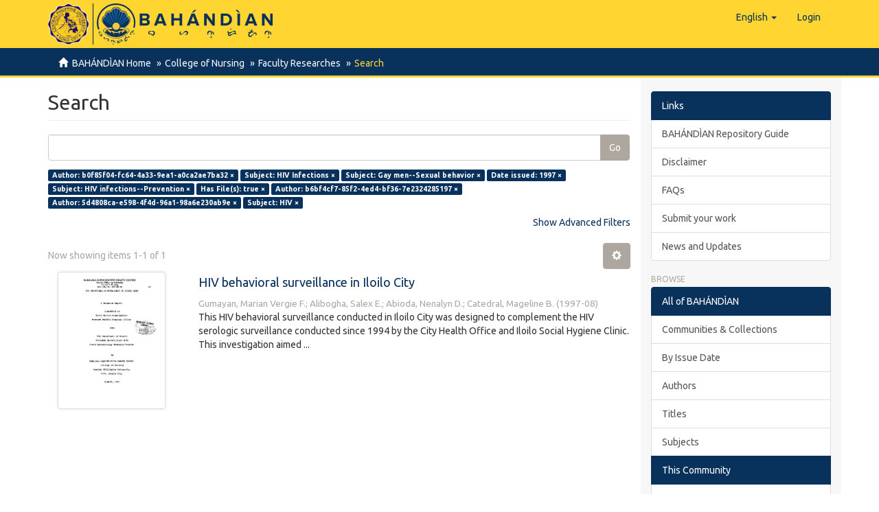

--- FILE ---
content_type: text/javascript;charset=ISO-8859-1
request_url: https://repository.cpu.edu.ph/themes/Mirage2/scripts/search-controls.js
body_size: 10433
content:
/*
 * The contents of this file are subject to the license and copyright
 * detailed in the LICENSE and NOTICE files at the root of the source
 * tree and available online at
 *
 * http://www.dspace.org/license/
 */
(function($){
    var advanced_filters_template, simple_filters_template;

    Handlebars.registerHelper('set_selected', function(value, options) {
        var $el = $('<select />').html( options.fn(this) );
        $el.find('[value=' + value + ']').attr({'selected':'selected'});
        return $el.html();
    });

    if (typeof window.DSpace.discovery !== 'undefined') {
        DSpace.discovery.start_index = 1;

        $(function () {
            calculateFilterIndices();
            backupOriginalFilters();
            assignGlobalEventHandlers();
            renderSimpleFilterSection();
            renderAdvancedFilterSection();
        });
    }





    function getAdvancedFiltersTemplate() {
        if (!advanced_filters_template) {
            advanced_filters_template = DSpace.getTemplate('discovery_advanced_filters');
        }

        return advanced_filters_template;
    }

    function getSimpleFiltersTemplate() {
        if (!simple_filters_template) {
            simple_filters_template = DSpace.getTemplate('discovery_simple_filters');
        }

        return simple_filters_template;
    }

    function getNextFilterIndex() {
        return DSpace.discovery.start_index + DSpace.discovery.filters.length;
    }

    function addNewFilter(index, type, relational_operator, query) {
        if (typeof index === 'number') {
            DSpace.discovery.filters.splice(index - DSpace.discovery.start_index, 0, {
                index: index,
                type: type,
                relational_operator: relational_operator,
                query: query
            });
            calculateFilterIndices();
        }
        else {
            DSpace.discovery.filters.push({
                index: getNextFilterIndex(),
                type: type,
                relational_operator: relational_operator,
                query: query
            });
        }
    }

    function getIndexFromFilterRow(filterRow) {
        return /filter-new-(\d+)/.exec(filterRow.attr('id'))[1] * 1;
    }

    function updateFilterValues(filterRow) {
        var index, type, relational_operator, query, filter;
        index = getIndexFromFilterRow(filterRow);
        type = filterRow.find('select[name^="filtertype_"]').val();
        relational_operator = filterRow.find('select[name^="filter_relational_operator_"]').val();
        query = filterRow.find('input[name^="filter_"]').val();
        filter = {
            index: index,
            type: type,
            relational_operator: relational_operator,
            query: query
        };
        replaceFilter(filter);
    }

    function replaceFilter(filter) {
        for (var i = 0; i < DSpace.discovery.filters.length; i++) {
            if (DSpace.discovery.filters[i].index === filter.index) {
                DSpace.discovery.filters[i] = filter;
                break;
            }
        }
        calculateFilterIndices();
    }

    function calculateFilterIndices() {
        for (var i = 0; i < DSpace.discovery.filters.length; i++) {
            DSpace.discovery.filters[i].index = i + DSpace.discovery.start_index;
        }
    }

    function removeFilterAtIndex(index) {
        for (var i = 0; i < DSpace.discovery.filters.length; i++) {
            var filter = DSpace.discovery.filters[i];
            if (filter.index === index) {
                DSpace.discovery.filters.splice(i, 1);
                break;
            }
        }
        calculateFilterIndices();
    }

    function renderAdvancedFilterSection() {
        var template, html, wrapper;

        if (DSpace.discovery.filters.length === 0) {
            addNewFilter(null, null, null, '');
        }

        template = getAdvancedFiltersTemplate();
        html = template({
            filters: DSpace.discovery.filters,
            i18n: DSpace.i18n.discovery
        });

        unAssignAdvancedFilterEventHandlers(); //prevents memory leaks
        $('#new-filters-wrapper').remove();
        wrapper = $('<div id="new-filters-wrapper"/>').html(html);
        $('#aspect_discovery_SimpleSearch_row_filter-controls').before(wrapper);
        assignAdvancedFilterEventHandlers();
    }

    function renderSimpleFilterSection() {
        var template, html, wrapper;

        if (DSpace.discovery.filters.length > 0) {
            $('.active-filters-label').removeClass('hidden');
        }

        template = getSimpleFiltersTemplate();
        html = template({
            filters: DSpace.discovery.orig_filters,
            i18n: DSpace.i18n.discovery
        });

        unAssignSimpleFilterEventHandlers();
        $('#filters-overview-wrapper').remove();
        wrapper = $('<div id="filters-overview-wrapper"/>').html(html);
        $('#filters-overview-wrapper-squared').html('').append(wrapper);
        assignSimpleFilterEventHandlers();
    }

    function assignSimpleFilterEventHandlers() {
        $('#filters-overview-wrapper .label').click(function (e) {
            var index = $(this).data('index');
            removeFilterAtIndex(index);
            renderAdvancedFilterSection();
            $('#aspect_discovery_SimpleSearch_div_search-filters').submit();
            return false;
        });
    }

    function unAssignSimpleFilterEventHandlers() {
        $('#filters-overview-wrapper .label').off();
    }

    function assignAdvancedFilterEventHandlers() {
        var $filters = $('.search-filter');
        $filters.find('select, input').change(function() {
            updateFilterValues($(this).closest('.search-filter'));
            renderAdvancedFilterSection();
        });
        $filters.find('.filter-control.filter-add').click(function (e) {
            var index = getIndexFromFilterRow($(this).closest('.search-filter'));
            addNewFilter(index + 1, null, null, '');
            renderAdvancedFilterSection();
            return false;
        });
        var $removeButtons = $filters.find('.filter-control.filter-remove');
        $removeButtons.click(function (e) {
            var index = getIndexFromFilterRow($(this).closest('.search-filter'));
            removeFilterAtIndex(index);
            renderAdvancedFilterSection();
            return false;
        });
    }

    function unAssignAdvancedFilterEventHandlers() {
        var $filters = $('.search-filter');
        $filters.find('select, input').off();
        $filters.find('.filter-control.filter-add').off();
        $filters.find('.filter-control.filter-remove').off();
    }

    function assignGlobalEventHandlers() {
        $('.show-advanced-filters').click(function () {
            var wrapper = $('#aspect_discovery_SimpleSearch_div_discovery-filters-wrapper');
            wrapper.parent().find('.discovery-filters-wrapper-head').hide().removeClass('hidden').fadeIn(200);
            wrapper.hide().removeClass('hidden').slideDown(200);
            $(this).addClass('hidden');
            $('.hide-advanced-filters').removeClass('hidden');
            return false;
        });

        $('.hide-advanced-filters').click(function () {
            var wrapper = $('#aspect_discovery_SimpleSearch_div_discovery-filters-wrapper');
            wrapper.parent().find('.discovery-filters-wrapper-head').fadeOut(200, function() {
                $(this).addClass('hidden').removeAttr('style');
            });
            wrapper.slideUp(200, function() {
                $(this).addClass('hidden').removeAttr('style');
            });
            $(this).addClass('hidden');
            $('.show-advanced-filters').removeClass('hidden');
            return false;
        });

        $('#aspect_discovery_SimpleSearch_field_submit_reset_filter').click(function() {
            restoreOriginalFilters();
            calculateFilterIndices();
            renderAdvancedFilterSection();
            return false;
        });

        $('.discovery-add-filter-button').click(function() {
            addNewFilter(null, null, null, '');
            renderAdvancedFilterSection();
            return false;
        });

        $('.controls-gear-wrapper').find('li.gear-option,li.gear-option a').click(function(event){
            var value, param, mainForm, params, listItem, $this;
            event.stopPropagation();
            $this = $(this);
            if($this.is('li')){
                listItem = $this;
            }else{
                listItem = $this.parents('li:first');
            }

            //Check if this option is currently selected, if so skip the next stuff
            if(listItem.hasClass('gear-option-selected')){
                return false;
            }
            if(!$this.attr('href')){
                $this = $this.find('a');
            }
            //Retrieve the params we are to fill in in our main form
            params = $this.attr('href').split('&');

            mainForm = $('#aspect_discovery_SimpleSearch_div_main-form');
            //Split them & fill in in the main form, when done submit the main form !
            for(var i = 0; i < params.length; i++){
                param = params[i].split('=')[0];
                value = params[i].split('=')[1];

                mainForm.find('input[name="' + param + '"]').val(value);
            }

            //DS-3835 ensure that the current scope is passed as form field "scope"
            mainForm.find('input[name="current-scope"]')
                .val($('select[name="scope"]').val())
                .attr("name","scope");

            //Clear the page param
            mainForm.find('input[name="page"]').val('1');

            mainForm.submit();
            $this.closest('.open').removeClass('open');
            return false;
        });
    }

    function backupOriginalFilters() {
        DSpace.discovery.orig_filters = DSpace.discovery.filters.slice(0);
    }

    function restoreOriginalFilters() {
        DSpace.discovery.filters = DSpace.discovery.orig_filters.slice(0);
    }

})(jQuery);